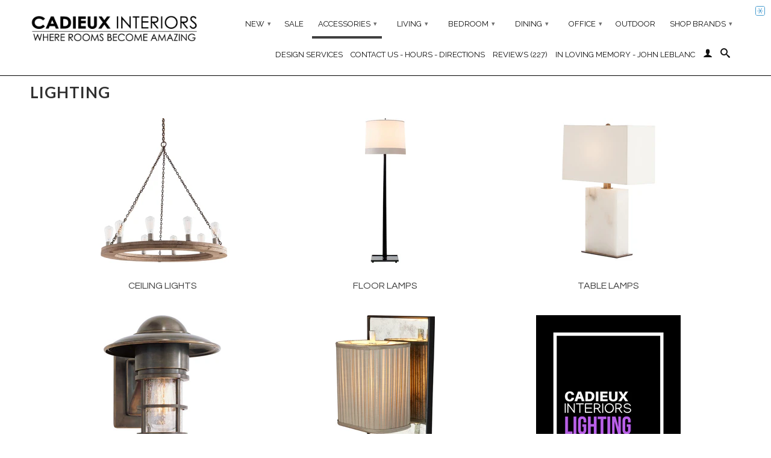

--- FILE ---
content_type: text/html; charset=UTF-8
request_url: https://cadieuxinteriors.ca/tools/skt-magic?task=button&sid=56&hash=epgca6ecozxadcrk4svgpojsgocmof1t&rid=13874477&p=page&pageurl=cadieuxinteriors.ca%2Fpages%2Flighting-ottawa
body_size: 241
content:
<!DOCTYPE html>
<html lang="en">
<head>
<style type="text/css">
body{
	margin:0px;
	padding:0px;
	background:#ffffff;
}
body:hover{
	background:#f6f6f6 ;
}
img{
	height:70%;
	width:70%;
	position: fixed;
	top: 50%;
	left: 50%;
	transform: translate(-50%, -50%);
}

</style>
<script src="https://ajax.googleapis.com/ajax/libs/jquery/1.10.2/jquery.min.js"></script>

</head>
<body>
	<a href="https://atbhome.myshopify.com/admin/pages/13874477" target="_blank" id="skt_magic_button" title="Toggle visibility with M key" >
		<img src="https://eb17e9bc87b1df62beb5-cd459a00382be9465d4041c18b4f992c.ssl.cf5.rackcdn.com/magic-button-icon.png" />
	</a>
<script type="text/javascript">

$(document).ready(function(){
	window.parent.sktmb_target_url = 'https://atbhome.myshopify.com/admin/pages/13874477';
	
	$("#skt_magic_button").click(function(e) {
		if($(this).attr('href') == '#' || $(this).attr('href') == ''){
			e.preventDefault();
		}
	});
	

	;
});
</script>
<script defer src="https://static.cloudflareinsights.com/beacon.min.js/vcd15cbe7772f49c399c6a5babf22c1241717689176015" integrity="sha512-ZpsOmlRQV6y907TI0dKBHq9Md29nnaEIPlkf84rnaERnq6zvWvPUqr2ft8M1aS28oN72PdrCzSjY4U6VaAw1EQ==" data-cf-beacon='{"rayId":"9bffc88a730b724e","version":"2025.9.1","r":1,"serverTiming":{"name":{"cfExtPri":true,"cfEdge":true,"cfOrigin":true,"cfL4":true,"cfSpeedBrain":true,"cfCacheStatus":true}},"token":"e253c4d3dfa443a18b4f8ca3bc493e0c","b":1}' crossorigin="anonymous"></script>
</body>

--- FILE ---
content_type: text/css
request_url: https://cadieuxinteriors.ca/cdn/shop/t/4/assets/styles.css?v=132921114260767899561767368319
body_size: 10816
content:
html,body,div,span,applet,object,iframe,h1,h2,h3,h4,h5,h6,p,blockquote,pre,a,abbr,acronym,address,big,cite,code,del,dfn,em,img,ins,kbd,q,s,samp,small,strike,strong,sub,sup,tt,var,b,u,i,center,dl,dt,dd,ol,ul,li,fieldset,form,label,legend,table,caption,tbody,tfoot,thead,tr,th,td,article,aside,canvas,details,embed,figure,figcaption,footer,header,hgroup,menu,nav,output,ruby,section,summary,time,mark,audio,video{margin:0;padding:0;border:0;font-size:100%;font:inherit}article,aside,details,figcaption,figure,footer,header,hgroup,menu,nav,section{display:block}body{line-height:1}ol,ul{list-style:none}blockquote,q{quotes:none}blockquote:before,blockquote:after,q:before,q:after{content:"";content:none}table{border-collapse:collapse;border-spacing:0}body{background-color:#fff;-webkit-font-smoothing:antialiased;font-smoothing:antialiased;font-family:Questrial;font-weight:400;font-size:16px;text-transform:none;color:#404040;line-height:1.8em}::-moz-selection{background-color:#000;color:#fff}::selection{background:#fff7b6;color:#000}abbr{border-bottom:1px dotted #000000}.logo{font-family:Raleway;font-weight:400;font-size:26px;text-transform:none;color:#0f0f0f}.logo a,.logo a:hover,.logo a:visited,.logo a:active,.header_bar .logo a,.header_bar .logo a:hover,.header_bar .logo a:visited,.header_bar .logo a:active,.index .logo a,.index .logo a:hover,.index .logo a:visited,.index .logo a:active{color:#0f0f0f}h1,h2,h3,h4,h5,h6,.collection_title,.headline,p.subtitle{font-family:Lato;font-weight:700;text-transform:uppercase;color:#303030;display:block;letter-spacing:1px;text-rendering:optimizeLegibility}h1 a,h2 a,h3 a,h4 a,h5 a,h6 a,.collection_title{font-weight:inherit}h1 a,h1 a:visited,.collection_title a,.collection_title a:visited{color:#303030}h1 a:hover,h1 a:active,.collection_title a:hover,.collection_title a:active{color:#574c4c}h1,.h1,h1.home,h2.title,.collection_title{font-size:26px;line-height:1.5em;margin:0 auto 15px;clear:both;font-weight:700;padding-top:4px}h1.product_name{margin-bottom:15px}h2,.h2{font-size:22px;margin-bottom:1em;line-height:1.5em}h3,.h3,h1.blog_title{font-size:20px;line-height:35px;margin:0 auto 15px 0;text-align:left}h1.collection_title,div.collection_title{margin-bottom:0;line-height:26px;display:inline}h1.collection_title_tags,div.collection_title_tags{padding-right:25px;border-right:solid 1px #000000}h4,.h4,h4.title a,h6.title{font-size:18px;line-height:32px;margin:0 0 1em;border-bottom:1px solid #000000;border-top:1px solid #000000;padding:7px 0;color:#303030}h4.title a{border:0;padding:0;margin:0}h5,.h5{font-size:16px;padding-bottom:1em}h5.sub_title{padding-bottom:5px}h6,.h6,h6.title{font-size:14px;padding:5px 0}.footer h6{color:#404040}.subheader{color:#777}p{margin:0 0 15px;font-style:normal;line-height:1.8em}p img{margin:0}em,i{font-style:italic}strong,b{font-weight:700}small{font-size:90%}.feature img{position:relative;top:7px;margin-right:5px;width:25px;height:25px}.feature p{font-size:smaller}blockquote,blockquote p{font-size:17px;line-height:24px;font-style:italic}blockquote{margin:0 0 20px;padding:9px 20px 0 19px;border-left:1px solid #000000}blockquote cite{display:block;font-size:12px;color:#555}blockquote cite:before{content:"\2014  "}blockquote cite a,blockquote cite a:visited{color:#555}hr{border:solid #000000;border-width:1px 0 0;clear:both;margin:12px 0;height:0}.quote{font-size:16px;line-height:22px;text-align:center;margin:0 0 20px;font-style:italic}.featured_text{font-size:22px;line-height:42px;text-align:center;margin-bottom:0}div.section.collection_description{margin-bottom:1.5em}a,a:visited{color:#574c4c;text-decoration:none;outline:0;-webkit-transition:color .1s linear;-moz-transition:color .1s linear;-o-transition:color .1s linear;-ms-transition:color .1s linear;transition:color .1s linear}a:hover,a:focus{color:#fff}ul,ol{margin-bottom:20px}ul{list-style:circle outside}ol{list-style:decimal}ul,ol,ul.square,ul.circle,ul.disc{margin-left:30px}ul.square{list-style:square outside}ul.circle{list-style:circle outside}ul.disc{list-style:disc outside}ul ul,ul ol,ol ol,ol ul{margin:4px 0 5px 30px;font-size:90%}ul ul li,ul ol li,ol ol li,ol ul li{margin-bottom:6px}li{line-height:18px;margin-bottom:12px}ul.large li{line-height:21px}ul.none{list-style:none outside;margin-left:0}ul.border{list-style:none outside;line-height:26px}ul.border li{border-bottom:1px solid #000000;list-style:none outside none;padding:12px 0;margin-bottom:0}ul.chirp{margin-left:0}ul.chirp .meta a{color:#000}.header{position:fixed;z-index:1000;width:100%;background-color:#fff3;-webkit-transition:all .5s ease;-moz-transition:all .5s ease;-o-transition:all .5s ease;-ms-transition:all .5s ease;transition:all .5s ease}.header_bar{background-color:#fff;border-bottom:solid 1px #000000}.header_bar a,.header_bar a:visited{color:#0f0f0f!important;text-shadow:none!important}.header div.container{padding-bottom:5px;padding-top:10px}#header{display:none;background:#b9b9b9;border-bottom:1px solid #000000;color:#0f0f0f;font-size:16px;font-weight:700;text-align:center;line-height:40px;height:40px;padding:0 50px;z-index:10000;position:fixed;top:0;left:0%;width:100%;-webkit-box-sizing:border-box;-moz-box-sizing:border-box;box-sizing:border-box;-webkit-transition:all .5s ease;-moz-transition:all .5s ease;-o-transition:all .5s ease;-ms-transition:all .5s ease;transition:all .5s ease}html.mmenu-left.mmenu-opened #header,html.mmenu-left.mmenu-opened .header{margin-left:0;left:0%;-webkit-transition:left .5s ease,right .5s ease,margin .5s ease;-moz-transition:left .5s ease,right .5s ease,margin .5s ease;transition:left .5s ease,right .5s ease,margin .5s ease}html.mmenu-left.mmenu-opening #header,html.mmenu-left.mmenu-opening .header{margin-left:-65px;left:100%}html.mmenu-right.mmenu-opened #header,html.mmenu-right.mmenu-opened .header{margin-right:0;left:0%;-webkit-transition:right .5s ease,left .5s ease,margin .5s ease;-moz-transition:right .5s ease,left .5s ease,margin .5s ease;transition:right .5s ease,left .5s ease,margin .5s ease}html.mmenu-right.mmenu-opening #header,html.mmenu-right.mmenu-opening .header{left:-100%;margin-left:65px}@media all and (min-width: 500px){html.mmenu-left.mmenu-opening #header,html.mmenu-left.mmenu-opening .header{left:500px}html.mmenu-right.mmenu-opening #header,html.mmenu-right.mmenu-opening .header{left:-500px!important}}#header a{color:#0f0f0f;font-size:32px;display:block;height:40px;position:absolute;top:0;left:15px;font-size:25px;padding-top:5px}div#header a span{display:inline;padding-left:4px;position:relative;top:-2px}#header a.right{left:auto;right:15px;font-size:20px;padding-top:8px;top:2px}#header a.icon-menu span{top:-4px}.nav{text-align:right}.nav ul{display:block;border:none;padding:0;margin:0}.nav ul li{display:inline-block;position:relative;margin:0;border:0}.nav ul li{*display: inline}.nav ul li a.top-link:after,.nav ul li a.active:after{position:absolute;top:100%;left:0;width:100%;height:4px;background-color:#0f0f0f;content:"";opacity:0;-webkit-transition:opacity .3s,-webkit-transform .3s;-moz-transition:opacity .3s,-moz-transform .3s;transition:opacity .3s,transform .3s;-webkit-transform:translateY(10px);-moz-transform:translateY(10px);transform:translateY(10px)}.index .nav ul li a.active:after,.index .nav ul li a.top-link:after{background-color:#0f0f0f}.index .header_bar .nav ul li a.active:after,.index .header_bar .nav ul li a.top-link:after{background-color:#0f0f0f}.nav ul li a.top-link:hover:after,.nav ul li a.top-link:focus:after,.nav ul li a.active:after{opacity:.8;-webkit-transform:translateY(0px);-moz-transform:translateY(0px);transform:translateY(0)}.nav ul li:hover a.sub-menu:after{background-color:#e5e4e2}.nav ul li a.sub-menu{padding:10px;z-index:1005;border:solid 1px transparent;border-bottom:0}.nav ul li:hover a.sub-menu{border:solid 1px #000000;border-bottom:0;background-color:#e5e4e2;color:#0f0f0f}.nav a,.nav a:visited,.nav a:active,#header a span,.nav a.icon-cart span,.search-close{font-family:Raleway;font-weight:400;font-size:13px;text-transform:uppercase;color:#0f0f0f;position:relative;display:block;letter-spacing:0px;padding-bottom:10px}.index .header .nav a{color:#0f0f0f;text-shadow:0 1px 1px rgba(0,0,0,.4)}.index .header .nav a.icon-cart{color:#0f0f0f;text-shadow:none}.index .header .nav a:hover,.index .header .nav a:focus{color:#b9b9b9}.nav a.icon-cart span{display:inline}.nav ul.search_nav{margin-bottom:5px}.nav ul li a:hover,nav ul li a:focus,.nav a.icon-cart:hover span,.search-close:hover{color:#b9b9b9!important}.logo{padding:10px 0}.myprinter{cursor:pointer;margin-left:10px;position:relative;top:20px}.myprinter img{width:40px}.nav ul.menu li{padding:10px 5px}.nav ul li .cart-button,input.guest_button,input[type=button].guest_button{font-size:16px;background-color:#e5e4e2;padding:8px 15px;-webkit-border-radius:4px;-khtml-border-radius:4px;-moz-border-radius:4px;-ms-border-radius:4px;-o-border-radius:4px;border-radius:4px}input[type=submit].guest_button,input[type=button].guest_button{color:#0f0f0f;-webkit-box-shadow:none;-moz-box-shadow:none;box-shadow:none}.nav ul li .cart-button span{padding-left:5px;top:-1px}.cart_count{position:absolute;left:24px;top:2px;background-color:#b9b9b9;padding:0 4px;border-radius:4px;color:#fff!important;font-size:11px;font-family:Arial,Helvetica,sans-serif;font-weight:700;border-bottom:1px solid #ffffff;border-left:1px solid #ffffff;line-height:15px;text-align:center}input[type=submit].guest_button,input[type=submit].guest_button:hover{background-color:#e5e4e2}input[type=submit].guest_button:hover{color:#574c4c}.nav ul.menu{padding-top:0}.menu ul a,.menu li:hover>ul a,.index .header .nav ul.menu ul li a{white-space:nowrap;padding:8px 0 8px 15px;background:none;text-align:left;color:#0f0f0f}.index .header .nav ul.menu ul li a.sub-link{padding:5px 0 5px 24px}.dropdown{background-color:#e5e4e2;border:solid 1px #000000;border-bottom-color:#bbb;display:none;position:absolute;left:5px;top:49px;z-index:1004;min-width:200px}.dropdown-wide{min-width:400px}.dropdown a{text-shadow:none!important}.nav ul.menu ul{width:49%;float:left;display:inline}.nav ul.menu ul li{display:block;text-align:left;padding:0;z-index:1004}.nav ul.menu ul li a{border:0}.nav ul.menu ul li a.sub-link{font-weight:400;font-size:12px;padding:5px 0 5px 24px;text-transform:none;display:block;width:100%}.menu li:hover>.dropdown{display:block}.toggle_menu{position:relative;overflow:hidden;display:none;top:-16px}.container div.collection_nav{margin-bottom:1.5em}.collection_menu,.collection_menu li{display:inline;list-style:none;border:none;position:relative;top:-3px;margin:0}.collection_menu li{padding-left:25px}.sidebar a{display:block;color:#0f0f0f}.sidebar a:hover{color:#b9b9b9}.sidebar a{position:relative;left:-8px;padding-left:8px;border-left:solid 4px transparent;-webkit-transition:border .2s ease-out;-moz-transition:border .2s ease-out;-o-transition:border .2s ease-out}.sidebar a.active,.sidebar li.active a,.sidebar a:hover{border-left:solid 4px #0f0f0f}.sidebar li ul{margin:10px 0 8px 14px;font-size:15px}.sidebar li ul li{margin-bottom:12px}#search{display:none;-o-transition-duration:.25s;-moz-transition-duration:.25s;-webkit-transition-duration:.25s;transition-duration:.25s;background:#f9f9f9;background:#f9f9f9f2;width:100%;height:100%;left:0;top:0;z-index:900;position:fixed;text-align:center;overflow:hidden;-moz-box-sizing:border-box;-webkit-box-sizing:border-box;box-sizing:border-box;-o-transition-property:opacity;-moz-transition-property:opacity;-webkit-transition-property:opacity;transition-property:opacity;-o-transition-timing-function:ease-in-out;-moz-transition-timing-function:ease-in-out;-webkit-transition-timing-function:ease-in-out;transition-timing-function:ease-in-out;-o-transition-duration:0s;-moz-transition-duration:0s;-webkit-transition-duration:0s;transition-duration:0s;-webkit-backface-visibility:hidden;-moz-backface-visibility:hidden;-ms-backface-visibility:hidden;backface-visibility:hidden}.search-close{padding-top:125px;font-size:32px;cursor:pointer;font-family:HelveticaNeue-Light,Helvetica Neue Light,Helvetica Neue,Helvetica,Arial,sans-serif!important;font-weight:300}#search form{z-index:950;padding-top:50px;clear:both}#search form input{width:100%;-moz-box-sizing:border-box;-webkit-box-sizing:border-box;box-sizing:border-box;border:solid 2px #eee;padding:16px 8px;font-size:26px}.product_row img,.product_image_col img,.article img,.blog_content img,.section img,.thumbnail img,.logo img,.page img,.sidebar img,.cart_image img,.sub-footer img{max-width:100%;height:auto}.zoomImg{max-width:inherit!important;cursor:pointer}.video-container>div{position:relative}.video-container iframe{position:absolute;top:0;left:0;width:100%;height:100%}.vimeo{max-width:830px}.vimeo>div{padding-top:56.26506%}.youtube{max-width:853px}.youtube>div{padding-top:56.271981%}.slideshow-video-container{position:relative;padding-bottom:56.25%;padding-top:25px;height:0;overflow:hidden}.slideshow-video-container iframe,.slideshow-video-container object,.slideshow-video-container embed{position:absolute;top:0;left:0;width:100%;height:100%}.video-wrapper{width:600px;max-width:100%}a.button,button,input[type=submit],input[type=reset],input[type=button],.action_button,a.action_button,input.action_button[type=submit],input.action_button[type=button]{background:#303030;color:#b9b9b9;border:0;padding:12px 20px;text-align:center;cursor:pointer;font-family:Raleway;font-weight:400;font-size:16px;text-transform:uppercase;display:inline-block;-webkit-transition:all .2s ease 0s;-moz-transition:all .2s ease 0s;-ms-transition:all .2s ease 0s;-o-transition:all .2s ease 0s;transition:all .2s ease 0s;-webkit-appearance:none;-webkit-border-radius:4px;-khtml-border-radius:4px;-moz-border-radius:4px;-ms-border-radius:4px;-o-border-radius:4px;border-radius:4px;-webkit-box-shadow:inset 0 -3px rgba(0,0,0,.1);-moz-box-shadow:inset 0 -3px rgba(0,0,0,.1);box-shadow:inset 0 -3px #0000001a;-webkit-font-smoothing:antialiased;font-smoothing:antialiased;-webkit-box-sizing:border-box;-moz-box-sizing:border-box;box-sizing:border-box}a.button:hover,button:hover,input[type=submit]:hover,input[type=reset]:hover,input[type=button]:hover,.action_button:hover,input.action_button[type=submit]:hover,input.action_button[type=button]:hover{background:#e5e4e2;-webkit-transition:all .2s ease 0s;-moz-transition:all .2s ease 0s;-ms-transition:all .2s ease 0s;-o-transition:all .2s ease 0s;transition:all .2s ease 0s}a.button:active,button:active,input[type=submit]:active,input[type=reset]:active,input[type=button]:active,.action_button:active,input.action_button[type=submit]:active,input.action_button[type=button]:active{-webkit-box-shadow:inset 0 2px 4px rgba(0,0,0,.15),0 1px 2px rgba(0,0,0,.05);-moz-box-shadow:inset 0 2px 4px rgba(0,0,0,.15),0 1px 2px rgba(0,0,0,.05);box-shadow:inset 0 2px 4px #00000026,0 1px 2px #0000000d}.add_to_cart,#cart_form .add_to_cart,form.product_form input.add_to_cart{width:100%;margin-top:0}#cart a.action_button.edit_cart{width:180px;margin-left:20px;margin-top:20px;background-color:#444;color:#b9b9b9;text-align:center;text-indent:0}#cart .action_button{width:180px;margin-right:20px;margin-top:20px;background-color:#303030;color:#b9b9b9;text-align:center;text-indent:0}ul.tabs{display:block;padding:0;border-bottom:solid 1px #000000;border-top:0;list-style:none outside;margin:10px 0}ul.tabs li{display:block;width:auto;height:30px;padding:0;float:left;margin-bottom:0;border:0 list-style: none outside;margin-left:0}ul.tabs li a{display:block;text-decoration:none;width:auto;height:29px;padding:0 20px;line-height:30px;border-width:1px 0 0 1px;margin:0;font-size:13px}ul.tabs li a.active{border:solid 1px #000000;background-color:;border-bottom:;height:30px;position:relative;top:-4px;padding-top:4px;border-right-width:1px;margin:0 -1px 0 0;color:#111;-moz-border-radius-topleft:4px;-webkit-border-top-left-radius:4px;border-top-left-radius:4px;-moz-border-radius-topright:4px;-webkit-border-top-right-radius:4px;border-top-right-radius:4px}ul.tabs li:first-child a{-moz-border-radius-topleft:4px;-webkit-border-top-left-radius:4px;border-top-left-radius:4px}ul.tabs li:last-child a{border-width:1px 1px 0 1px;-moz-border-radius-topright:4px;-webkit-border-top-right-radius:4px;border-top-right-radius:4px}ul.tabs-content{margin:0;display:block;border:0}ul.tabs-content>li{display:none;border:0}ul.tabs-content>li.active{display:block;border:0}ul.tabs:before,ul.tabs:after{content:" ";display:block;overflow:hidden;visibility:hidden;width:0;height:0}ul.tabs:after{clear:both}ul.tabs{zoom:1}form,fieldset{margin-bottom:20px}input[type=text],input[type=number],input[type=password],input[type=email],textarea,select{-webkit-box-sizing:border-box;-moz-box-sizing:border-box;box-sizing:border-box;border:1px solid #ccc;padding:12px 8px 12px 12px;outline:none;-moz-border-radius:4px;-webkit-border-radius:4px;border-radius:4px;font:13px HelveticaNeue-Light,Helvetica Neue Light,Helvetica Neue,Helvetica,Arial,sans-serif;color:#555;width:100%;margin:0 0 20px;max-width:100%;display:block;background:#fff;transition:border-color .2s linear,box-shadow .2s ease;-webkit-transition:border-color .2s linear,box-shadow .2s ease;-webkit-appearance:none;-moz-appearance:none;-ms-appearance:none;appearance:none}select{background:#fff url(//cadieuxinteriors.ca/cdn/shop/t/4/assets/select.png?v=175701240018354382511383602921) no-repeat right center;cursor:pointer;-webkit-padding-end:30px;background-size:17px 5px}input[type=number]{padding:5px}input[type=text]:hover,input[type=number]:hover,input[type=password]:hover,input[type=email]:hover,textarea:hover,select:hover{border-color:#8a898a;-webkit-box-shadow:rgba(55,55,55,0) 0px 0px 0px 1px;box-shadow:#37373700 0 0 0 1px}input[type=text]:focus,input[type=number]:focus,input[type=password]:focus,input[type=email]:focus,textarea:focus,select:focus{border-color:#8a898a;color:#333}label,legend{display:block;font-weight:400;margin-bottom:4px}input[type=checkbox]{display:inline}label span,legend span{font-weight:400;font-size:13px}textarea{width:100%}#contact_email{margin-bottom:1em;-webkit-box-sizing:border-box;-moz-box-sizing:border-box;box-sizing:border-box;width:100%}#sign_up{-webkit-box-sizing:border-box;-moz-box-sizing:border-box;box-sizing:border-box;width:100%;margin-bottom:1em}.quantity_label{display:inline;font-size:smaller}.remove_item a{font-size:smaller;color:#404040}input.quantity{width:42px;display:inline;margin-bottom:0}.cart_items p{margin-bottom:5px}li.cart_item a{text-indent:0!important}li.cart_item a .price{top:-10px;position:relative}.cart_image{padding:10px 20px 0;width:100px;text-align:center;float:left}.continue_shopping{float:right;padding-top:5px}#get-rates-submit{margin-top:-1px}table tr.order_summary td.label{text-align:right}table{margin-bottom:20px}.hidden{display:none}.remove{color:#404040}.half-bottom{margin-bottom:10px!important}.add-bottom{margin-bottom:20px!important}.right{float:right;position:relative}.left{float:left}.center{text-align:center}.relative{position:relative}.align_right{text-align:right}.align_left{text-align:left}.container div.mobile_only,span.mobile_only{display:none}.no_border{border:none!important}.extra_padding{padding-top:4px}div.hidden{display:none}#grid .column,#grid .columns{background:#ddd;height:25px;line-height:25px;margin-bottom:10px;text-align:center;text-transform:uppercase;color:#555;font-size:12px;font-weight:700;-moz-border-radius:2px;-webkit-border-radius:2px;border-radius:2px}#grid .column:hover,#grid .columns:hover{background:#bbb;color:#333}#grid .example-grid{overflow:hidden}div.container{margin:0 auto;padding:20px 0}div.content{padding:140px 0 0;background-color:}.logo a{margin:0;padding-top:0;display:block}div.section{margin:10px 0}.homepage_content{background-color:#fff}.container .featured_links .column{margin-bottom:20px}.featured_links .image_container{position:relative;background-color:#000;line-height:0}.featured_links a img{-webkit-transition:opacity .3s ease-in-out;-moz-transition:opacity .3s ease-in-out;-ms-transition:opacity .3s ease-in-out;-o-transition:opacity .3s ease-in-out;transition:opacity .3s ease-in-out}.featured_links a:hover img{filter:alpha(opacity=80);opacity:.8}.featured_links a span{position:absolute;bottom:50%;left:0;right:0;margin:0 40px;text-align:center;padding:0 10px;color:#574c4c;-webkit-transition:color .3s;-moz-transition:color .3s;transition:color .3s;z-index:2;font-family:Raleway;font-weight:400;font-size:13px;text-transform:uppercase;letter-spacing:0px;text-shadow:0 1px 1px rgba(0,0,0,.5);opacity:.9;-webkit-font-smoothing:antialiased}.featured_links a span:before,.featured_links a span:after{position:absolute;width:100%;left:0;top:50%;height:2px;margin-top:-1px;background:#ffffffe6;content:"";z-index:1;-webkit-transition:-webkit-transform .3s,opacity .3s;-moz-transition:-moz-transform .3s,opacity .3s;transition:transform .3s,opacity .3s;pointer-events:none}.featured_links a span:before{-webkit-transform:translateY(-20px);-moz-transform:translateY(-20px);transform:translateY(-20px)}.featured_links a span:after{-webkit-transform:translateY(20px);-moz-transform:translateY(20px);transform:translateY(20px)}.featured_links a:hover span,.featured_links a:focus span{color:#574c4c;opacity:1}.featured_links a:hover span:before,.featured_links a:hover span:after,.featured_links a:focus span:before,.featured_links a:focus span:after{background:#fff9}.featured_links a:hover span:before,.featured_links a:focus span:before{-webkit-transform:rotate(45deg);-moz-transform:rotate(45deg);transform:rotate(45deg)}.featured_links a:hover span:after,.featured_links a:focus span:after{-webkit-transform:rotate(-45deg);-moz-transform:rotate(-45deg);transform:rotate(-45deg)}div.product_section{margin:5px 0}div.container div.breadcrumb{margin-bottom:1.5em;font-size:15px}.continue_shopping{float:right;font-size:15px}.vendor{margin-top:-15px}#category{width:100%}.featured_content p{margin-bottom:0}.paginate{text-align:center}.paginate span,a.tag{border:solid 1px #000000;-webkit-border-radius:4px;-khtml-border-radius:4px;-moz-border-radius:4px;-ms-border-radius:4px;-o-border-radius:4px;border-radius:4px;margin:10px 2px;padding:5px 10px;display:inline-block}a.tag{font-size:smaller;padding:4px 6px;margin:5px 2px 5px 0}.featured_collections{margin-bottom:10px}.paginate span:hover,a.tag:hover{color:#fff}.paginate .current{background-color:#e5e4e2}.paginate .deco{border:none}.thumbnail{position:relative;text-align:center;margin-bottom:1em}.featured_collections .thumbnail{text-align:center}.thumbnail a{display:block;padding-bottom:.5em;color:#404040}.thumbnail a:hover{color:#574c4c}.thumbnail .info{text-align:left}.new{position:relative;display:inline;padding:5px;-moz-border-radius:2px;-webkit-border-radius:2px;border-radius:2px;font-size:12px}.thumbnail img{margin-bottom:.75em}.thumbnail .price,.thumbnail .sold_out,.sold_out{font-weight:700;color:#404040}.thumbnail .sale,.sale{color:#574c4c}.sale_banner,.new_banner{position:absolute;top:25px;left:-5px;background:#84568f;font-family:Raleway;font-weight:400;font-size:16px;text-transform:uppercase;padding:10px;text-align:center;color:#fff}.new_banner{background:#0f0f0f}.thumbnail .price,.thumbnail .title{display:block}.cart_price{float:right;text-align:right;padding-left:20px;font-weight:700;display:none}#estimated-shipping,.excluding_tax{display:block}.cart_page_image{float:left;margin-right:20px;text-align:center;display:block;width:100%}.price_total_text{font-weight:400;display:none}.was_price{text-decoration:line-through;color:#000;font-style:italic;text-shadow:none;font-weight:400}.thumbnail .quick_shop{display:none;padding:5px 0;background-color:#888;position:absolute;width:100%;bottom:18px;left:0;text-align:center;color:#fff;opacity:.85}.thumbnail .quick_shop:hover{color:#b9b9b9;background-color:#303030;opacity:.95}.thumbnails a{display:block;margin-bottom:1em}.twittercont,.fancycount{display:inline-block;margin-left:6px}.facebookcont{display:inline-block;position:relative;margin-left:6px;min-width:88px}a.fancybutton{background:url(//cadieuxinteriors.ca/cdn/shop/t/4/assets/fancy.png?v=120500130493387684961383602918) no-repeat;font:11px Arial,sans-serif;text-indent:-9999em;font-size:.01em;color:#cd1f1f;height:20px;width:56px;display:inline-block;margin-left:6px;position:relative;top:-20px}a.pinterestcount{background:url(//cadieuxinteriors.ca/cdn/shop/t/4/assets/pinit.png?v=53785377873628406291383602920) no-repeat;font:11px Arial,sans-serif;text-indent:-9999em;font-size:.01em;color:#cd1f1f;height:20px;width:41px;background-position:0 0;display:inline-block;margin-left:6px;position:relative;top:-20px}a.pinterestcount:hover{background-position:0 -21px}a.pinterestcount:active{background-position:0 -42px}.arrow{font-size:smaller;position:relative;top:-1px;left:2px;opacity:.6}.modal{margin:10px 0;display:none;background-color:#fff}.modal_product{width:auto;line-height:0px;max-width:940px}.modal_product img{cursor:pointer}.modal_image{text-align:center}.modal a{padding-bottom:0}.modal p.modal_price,p.modal_price{font-size:22px;margin-bottom:1em}.modal form{margin-bottom:10px}.modal a{color:#574c4c;font-style:italic}.modal a:hover{color:#fff}.notify_form .submit{padding:8px!important}.product_image_col{margin-top:15px;text-align:center}.meta{font-size:13px}.meta p{font-size:13px;margin-bottom:0}p.meta{margin-bottom:10px}.comment-body p.meta{margin-bottom:5px}.comment-body h6{padding-top:0}.sidebar_title{margin-bottom:0}.blog_list{margin-left:0}.recent_articles{padding-top:10px}.recent_articles li{padding:10px 0}.recent_articles a{font-size:15px;padding-right:15px;display:block}.blog_list li{list-style:none}.toggle span{color:#000;font-weight:700;font-family:Helvetica Neue,Helvetica,Arial,sans-serif;font-size:smaller;float:right;display:none}.sidebar p{font-size:15px}.sidebar .search{padding-top:8px}.sidebar .search input{width:100%;-webkit-box-sizing:border-box;-moz-box-sizing:border-box;box-sizing:border-box}.meta .label,.label,.blog_meta,.blog_meta a{color:#000}.blog_meta a:hover{color:#fff}.blog_meta p{padding-right:40px}.container .blog_content{padding-left:40px;border-left:solid 1px #000000}.count{font-style:normal;font-size:13px}#tag_filter{margin-bottom:0;float:right;width:auto;display:block;color:#fff;background:#84568f}.checkout{display:block;float:right;margin-top:0}.or{font-size:smaller;font-style:italic;padding:0 10px}.inline_purchase{display:inline-block;margin-left:20px;margin-top:22px}div.article{margin-bottom:35px}.comment{margin-bottom:20px}.comment-body h6{padding-bottom:.25em}.gravatar{width:100px!important}.gravatar img{width:80px;height:80px;margin-bottom:15px;-webkit-border-radius:40px;-khtml-border-radius:40px;-moz-border-radius:40px;-ms-border-radius:40px;-o-border-radius:40px;border-radius:40px}.red{color:#c33}.address p{margin-bottom:5px}div#disqus_thread ul,div#disqus_thread li{border:none}.search_page{padding:40px 0 60px}.tweet .columns{overflow:hidden;-ms-word-break:break-all;word-break:break-all;word-break:break-word;-webkit-hyphens:auto;-moz-hyphens:auto;hyphens:auto}div.footer{background-color:#282c30;font-size:12px;line-height:1.7em;color:#fff;padding-top:15px}.sub-footer{margin-top:2.5em;border-top:solid 1px #ffffff;background-color:#fff}.sub-footer p{margin-bottom:10px;font-size:13px}.sub-footer a{font-size:13px}.footer a{color:#404040}.footer a:hover{color:#cfcfcf}.contact-form{margin-bottom:0}.payment_methods img{padding-left:4px;height:26px;width:38px;position:relative;top:-2px}.credits_right{text-align:right}.sub-footer ul{list-style:none outside;margin-left:0}.sub-footer li{padding:5px 0;list-style:none outside none;margin-bottom:0}html.mmenu-opened .mmenu-page,html.mmenu-opened #mmenu-blocker,.mmenu.mmenu-horizontal ul{-webkit-transition-duration:.5s;-moz-transition-duration:.5s;-o-transition-duration:.5s;transition-duration:.5s;-webkit-transition-timing-function:ease;-moz-transition-timing-function:ease;-o-transition-timing-function:ease;transition-timing-function:ease}html.mmenu-opened .mmenu-page,html.mmenu-opened #mmenu-blocker{-webkit-transition-property:top,right,bottom,left,margin;-moz-transition-property:top,right,bottom,left,margin;-o-transition-property:top,right,bottom,left,margin;transition-property:top,right,bottom,left,margin}.mmenu.mmenu-horizontal ul{-webkit-transition-property:margin-left;-moz-transition-property:margin-left;-o-transition-property:margin-left;transition-property:margin-left}html.mmenu-accelerated.mmenu-opening .mmenu-page,html.mmenu-accelerated.mmenu-opening #mmenu-blocker,html.mmenu-accelerated.mmenu-opening .mmenu.mmenu-horizontal ul{-webkit-transform:translate3d(0,0,0);-moz-transform:translate3d(0,0,0);-o-transform:translate3d(0,0,0);transform:translateZ(0)}html.mmenu-top.mmenu-opened .mmenu-page,html.mmenu-top.mmenu-opened #mmenu-blocker{margin-top:0;top:0%;left:0}html.mmenu-top.mmenu-opening .mmenu-page,html.mmenu-top.mmenu-opening #mmenu-blocker{margin-top:-65px;top:100%}html.mmenu-right.mmenu-opened .mmenu-page,html.mmenu-right.mmenu-opened #mmenu-blocker{margin-right:0;right:0%;top:0}html.mmenu-right.mmenu-opening .mmenu-page,html.mmenu-right.mmenu-opening #mmenu-blocker{margin-right:-65px;right:100%}html.mmenu-bottom.mmenu-opened .mmenu-page,html.mmenu-bottom.mmenu-opened #mmenu-blocker{margin-bottom:0;bottom:0%;left:0}html.mmenu-bottom.mmenu-opening .mmenu-page,html.mmenu-bottom.mmenu-opening #mmenu-blocker{margin-bottom:-65px;bottom:100%}html.mmenu-left.mmenu-opened .mmenu-page,html.mmenu-left.mmenu-opened #mmenu-blocker{margin-left:0;left:0%;top:0}html.mmenu-left.mmenu-opening .mmenu-page,html.mmenu-left.mmenu-opening #mmenu-blocker{margin-left:-65px;left:100%}html.mmenu-opened .mmenu-page,.mmenu.mmenu-horizontal ul,.mmenu div.mmenu-search,.mmenu div.mmenu-search input{-webkit-box-sizing:border-box;-moz-box-sizing:border-box;-o-box-sizing:border-box;box-sizing:border-box}html.mmenu-opened,html.mmenu-opened body{height:100%;width:100%;overflow:hidden}html.mmenu-opened body{position:relative}.mmenu{display:none;width:100%;height:100%;position:absolute;top:0;left:0;z-index:0;overflow:scroll;overflow-x:hidden;overflow-y:auto;-webkit-overflow-scrolling:touch}.mmenu:after{content:"";display:block;clear:both}.mmenu.mmenu-opened{display:block}.mmenu.mmenu-opened~.mmenu.mmenu-opened{display:none}.mmenu ul,.mmenu li{list-style:none}.mmenu li{position:relative}.mmenu li:after{content:"";display:block;width:100%}.mmenu ul,.mmenu li,.mmenu li>a,.mmenu li>span{display:block;padding:0;margin:0}.mmenu a{background:transparent}.mmenu>ul{background:inherit;padding:20px 0 40px}.mmenu.mmenu-top>ul{padding-bottom:85px}.mmenu.mmenu-right>ul{padding-left:65px}.mmenu.mmenu-bottom>ul{padding-top:85px}.mmenu.mmenu-left>ul{padding-right:65px}.mmenu li>a,.mmenu li>span{text-indent:20px;text-overflow:ellipsis;white-space:nowrap;line-height:40px;overflow:hidden;padding-right:5px}.mmenu a:active{background:none}.mmenu a.mmenu-subopen{width:40px;height:40px;padding:0;position:absolute;right:0;top:0;z-index:2}.mmenu a.mmenu-subopen.mmenu-fullsubopen{border-left:none;width:100%}.mmenu a.mmenu-subclose,.mmenu a.close{text-indent:40px;padding-top:20px}.mmenu a.mmenu-subopen+a,.mmenu a.mmenu-subopen+span{padding-right:45px}html.mmenu-opened .mmenu-page{background:inherit;height:100%;overflow:hidden;position:absolute}#mmenu-blocker{background:#fff;opacity:0;display:none;width:100%;height:100%;position:absolute;z-index:9999}html.mmenu-opened #mmenu-blocker,html.mmenu-blocking #mmenu-blocker{display:block}.mmenu.mmenu-vertical ul ul{display:none;padding:10px 0 10px 10px}.mmenu.mmenu-vertical li.mmenu-opened>ul{display:block}.mmenu.mmenu-vertical ul ul li:last-child,.mmenu.mmenu-vertical ul ul li:last-child:after{border-bottom-width:0}.mmenu.mmenu-vertical li.mmenu-opened.mmenu-selected>a.mmenu-subopen+a,.mmenu.mmenu-vertical li.mmenu-opened.mmenu-selected>a.mmenu-subopen+span{padding-right:5px;margin-right:40px}.mmenu.mmenu-vertical li.mmenu-opened.mmenu-selected>em.mmenu-counter+a.mmenu-subopen+a,.mmenu.mmenu-vertical li.mmenu-opened.mmenu-selected>em.mmenu-counter+a.mmenu-subopen+span{margin-right:75px}.mmenu.mmenu-horizontal{width:500%}.mmenu.mmenu-horizontal ul{width:20%;margin-left:0%;float:left}.mmenu.mmenu-horizontal ul.mmenu-submenu{display:none}.mmenu.mmenu-horizontal ul.mmenu-submenu.mmenu-opened{display:block}.mmenu.mmenu-horizontal ul.mmenu-subopening{margin-left:-20%;height:100%;overflow:hidden}.mmenu{background:#333}.mmenu *{-webkit-text-size-adjust:none;text-shadow:0 1px 2px rgba(0,0,0,.4);font-family:Arial,Helvetica,sans-serif;font-size:14px}.mmenu li{border-bottom:1px solid rgba(255,255,255,.1)}.mmenu li:after{border-bottom:1px solid rgba(0,0,0,.3)}.mmenu li,.mmenu li>a,.mmenu li>span{color:#fff9;text-decoration:none}.mmenu li.mmenu-selected>a,.mmenu li.mmenu-selected>span{background:#0003}.mmenu li.mmenu-selected>a.mmenu-subopen{background:transparent}.mmenu a.mmenu-subopen{border-left:1px solid rgba(0,0,0,.3)}.mmenu a.mmenu-subclose,.mmenu a.close{background:#0003}.mmenu a.continue{margin-top:-30px}.mmenu.mmenu-vertical li.mmenu-opened>a.mmenu-subopen,.mmenu.mmenu-vertical li.mmenu-opened>ul{background:#ffffff0f}html.mmenu-opened .mmenu-page{box-shadow:0 0 20px #000c}.mmenu li.mmenu-label{text-transform:uppercase;text-indent:20px;line-height:20px}.mmenu li.mmenu-label{background:#ffffff1a;font-size:12px;color:#ffffff80}.mmenu em.mmenu-counter,em.subtotal{text-indent:0;text-align:center;text-shadow:none;line-height:20px;display:block;min-width:20px;height:20px;padding:2px 5px;position:absolute;right:20px;top:10px}.mmenu em.mmenu-counter+a.mmenu-subopen{padding-left:35px}.mmenu em.mmenu-counter+a.mmenu-subopen+a,.mmenu em.mmenu-counter+a.mmenu-subopen+span{padding-right:80px}.mmenu em.mmenu-counter+a.mmenu-fullsubopen+a,.mmenu em.mmenu-counter+a.mmenu-fullsubopen+span{padding-right:70px}.mmenu em.mmenu-counter,em.subtotal{border-radius:5px;background:#ffffff1a;box-shadow:0 0 2px #0000004d;font-size:12px;font-weight:700;font-style:normal;color:#fffc}.mmenu a.mmenu-subopen:after,.mmenu a.mmenu-subclose:before,.mmenu a.close:before{content:"";border-width:4px;border-style:solid;display:block;width:6px;height:6px;position:absolute;-webkit-transform:rotate(-45deg);-moz-transform:rotate(-45deg);-o-transform:rotate(-45deg);transform:rotate(-45deg)}.mmenu a.mmenu-subopen:after{border-top:none;border-left:none;right:16px;top:16px}.mmenu a.mmenu-subclose:before,.mmenu a.close:before{border-right:none;border-bottom:none;left:20px;top:35px}.mmenu.mmenu-vertical li.mmenu-opened>a.mmenu-subopen:after{-webkit-transform:rotate(45deg);-moz-transform:rotate(45deg);-o-transform:rotate(45deg);transform:rotate(45deg)}.mmenu a.mmenu-subopen:after,.mmenu a.mmenu-subclose:before,.mmenu a.close:before{border-color:#ffffff4d}.mmenu div.mmenu-search{width:20%;height:50px;padding:10px;position:absolute;top:0;z-index:1}.mmenu.mmenu-vertical div.mmenu-search{width:100%}.mmenu.mmenu-right div.mmenu-search{padding-left:75px}.mmenu.mmenu-bottom div.mmenu-search{top:65px}.mmenu.mmenu-left div.mmenu-search{padding-right:75px}.mmenu div.mmenu-search input{border:none;border-radius:15px;line-height:30px;outline:none;display:block;width:100%;height:30px;margin:0;padding:0 0 0 10px}.mmenu li.mmenu-noresults{border:none;display:none;padding-top:30px}.mmenu li.mmenu-noresults:after{border:none}.mmenu.mmenu-noresults li.mmenu-noresults{display:block}.mmenu div.mmenu-search~ul{padding-top:50px}.mmenu .mmenu-noresult,.mmenu .mmenu-nosubresult>a.mmenu-subopen,.mmenu .mmenu-nosubresult>em.mmenu-counter{display:none}.mmenu .mmenu-nosubresult>a.mmenu-subopen+a,.mmenu .mmenu-nosubresult>a.mmenu-subopen+span{padding-right:5px}.mmenu div.mmenu-search{background:#0003;border-bottom:1px solid rgba(255,255,255,.1)}.mmenu div.mmenu-search input{background:#ffffff4d;color:#ffffffe6}.mmenu li.mmenu-noresults{color:#fff6;text-align:center}html.mmenu-no-overflowscrolling.mmenu-opened,html.mmenu-no-overflowscrolling.mmenu-opened body{overflow:visible}html.mmenu-no-overflowscrolling.mmenu-opened body{overflow-x:hidden}html.mmenu-no-overflowscrolling.mmenu-opened .mmenu-page{min-height:200%;position:fixed;top:0;z-index:3}html.mmenu-no-overflowscrolling .mmenu{height:auto;min-height:100%;overflow:default;overflow-x:default;overflow-y:default;position:relative;left:auto;top:auto}html.mmenu-no-overflowscrolling.mmenu-right .mmenu{position:absolute}@media all and (min-width: 500px){.mmenu.mmenu-left.mmenu-vertical,.mmenu.mmenu-right.mmenu-vertical,.mmenu.mmenu-left div.mmenu-search,.mmenu.mmenu-right div.mmenu-search{width:500px}.mmenu.mmenu-right.mmenu-vertical{left:auto;right:0}.mmenu.mmenu-left.mmenu-horizontal,.mmenu.mmenu-right.mmenu-horizontal{width:2500px}.mmenu.mmenu-right.mmenu-horizontal{left:auto;right:-2000px}html.mmenu-left.mmenu-opening .mmenu-page,html.mmenu-left.mmenu-opening #mmenu-blocker{left:500px}html.mmenu-right.mmenu-opening .mmenu-page,html.mmenu-right.mmenu-opening #mmenu-blocker{right:500px}}.flex-container a:active,.flexslider a:active,.flex-container a:focus,.flexslider a:focus{outline:none}.slides,.flex-control-nav,.flex-direction-nav,.flex-direction-nav li{margin:0;padding:0;list-style:none;border:none}ul.slides li{border:none;padding:0;margin-bottom:0;position:relative}.flexslider{margin:0;padding:0}.flexslider .slides>li{display:none;-webkit-backface-visibility:hidden}.flexslider .slides img{display:block;max-width:100%;height:auto;margin:0 auto}.flex-pauseplay span{text-transform:capitalize}.slides:after{content:".";display:block;clear:both;visibility:hidden;line-height:0;height:0}html[xmlns] .slides{display:block}* html .slides{height:1%}.no-js .slides>li:first-child{display:block}.flexslider{position:relative;zoom:1;clear:both;overflow:hidden}.flex-viewport{max-height:2000px;-webkit-transition:all 1s ease;-moz-transition:all 1s ease;transition:all 1s ease}.loading .flex-viewport{max-height:300px}.flexslider .slides{zoom:1}.flexslider .slides li{text-align:center}.carousel li{margin-right:5px;border:0}.flex-caption{margin:0;width:100%;position:absolute;top:25%;color:#fff;text-shadow:0 0 1px rgba(0,0,0,.05),0 1px 2px rgba(0,0,0,.3)}.flexslider .headline{font-size:65px;margin-bottom:.2em;line-height:70px;font-weight:700;position:relative}.flexslider p.subtitle{font-size:25px;line-height:1.5em;font-weight:700;position:relative}.flex-caption .action_button{border:2px solid rgba(255,255,255,.6);-webkit-border-radius:2px;-moz-border-radius:2px;-o-border-radius:2px;border-radius:2px;background-color:#ffffff1a!important;-webkit-box-shadow:none;-moz-box-shadow:none;box-shadow:none;text-shadow:0 1px 1px rgba(0,0,0,.4);position:relative}.flex-caption .action_button:hover{background-color:#fff3!important;border-color:#fff;text-shadow:0 1px 1px rgba(0,0,0,.6)}.flex-direction-nav{*height: 0}.flex-direction-nav a{width:60px;height:60px;margin:-20px 0 0;display:block;background:url(//cadieuxinteriors.ca/cdn/shop/t/4/assets/arrow_sprite.png?v=169738281038869072491383602916) no-repeat 0 0;position:absolute;top:50%;cursor:pointer;text-indent:-9999px;opacity:0;-webkit-transition:all .3s ease}.flex-direction-nav .flex-next{background-position:0 -120px;right:-36px}.flex-direction-nav .flex-prev{background-position:0 -60px;left:-36px}.flexslider:hover .flex-next{opacity:.8;right:5px}.flexslider:hover .flex-prev{opacity:.8;left:5px}.flexslider:hover .flex-next:hover,.flexslider:hover .flex-prev:hover{opacity:1}.flex-direction-nav .flex-disabled{opacity:.3!important;filter:alpha(opacity=30);cursor:default}.flex-control-nav{position:absolute;bottom:20px;text-align:center;width:100%}.flex-control-nav li{margin:0 0 0 5px;display:inline-block;zoom:1;*display: inline}.flex-control-nav li:first-child{margin:0}.flex-control-nav li a{width:40px;height:1px;display:block;opacity:.3;cursor:pointer;text-indent:-9999em;border:3px solid #fff;background:#fff;overflow:hidden;-webkit-border-radius:1px;-moz-border-radius:1px;-o-border-radius:1px;border-radius:1px}.flex-control-nav li a.flex-active{opacity:.8;cursor:default}.flex-control-thumbs{width:100%;position:absolute;bottom:-40px;text-align:center}.flex-control-thumbs li{margin:0 6px;display:inline-block;zoom:1;*display: inline}.flex-control-thumbs{position:static;overflow:hidden}.flex-control-thumbs li,.flex-control-thumbs li:first-child{width:16%;vertical-align:top;margin:15px 5% 0 0}.flex-control-thumbs li:nth-child(5n){margin:15px 0 0}.flex-control-thumbs img{width:100%;display:block;opacity:.7;cursor:pointer}.flex-control-thumbs img:hover{opacity:1}.flex-control-thumbs .flex-active{opacity:1;cursor:default}.product_slider .flex-active-slide a:hover{cursor:-webkit-zoom-in;cursor:-moz-zoom-in}.product_slider{margin-bottom:2em}/*! fancyBox v2.1.2 fancyapps.com | fancyapps.com/fancybox/#license */.fancybox-wrap,.fancybox-skin,.fancybox-outer,.fancybox-inner,.fancybox-image,.fancybox-wrap iframe,.fancybox-wrap object,.fancybox-nav,.fancybox-nav span,.fancybox-tmp{padding:0;margin:0;border:0;outline:none;vertical-align:top}.fancybox-wrap{position:absolute;top:0;left:0;z-index:8020}.fancybox-skin{position:relative;background-color:#fff;color:#444;text-shadow:none}.fancybox-opened{z-index:8030}.fancybox-opened .fancybox-skin{-webkit-box-shadow:0 10px 25px rgba(0,0,0,.5);-moz-box-shadow:0 10px 25px rgba(0,0,0,.5);box-shadow:0 10px 25px #00000080}.fancybox-outer,.fancybox-inner{position:relative}.fancybox-inner{overflow:hidden}.fancybox-type-iframe .fancybox-inner{-webkit-overflow-scrolling:touch}.fancybox-error{color:#444;font:14px/20px Helvetica Neue,Helvetica,Arial,sans-serif;margin:0;padding:15px;white-space:nowrap}.fancybox-image,.fancybox-iframe{display:block;width:100%;height:100%}.fancybox-image{max-width:100%;max-height:100%}#fancybox-loading,.fancybox-close,.fancybox-prev span,.fancybox-next span{background-image:url(//cadieuxinteriors.ca/cdn/shop/t/4/assets/arrow_sprite.png?v=169738281038869072491383602916);background-position:0 -180px}#fancybox-loading{position:fixed;top:50%;left:50%;margin-top:-22px;margin-left:-22px;background-position:0 -306px;opacity:.8;cursor:pointer;z-index:8060;-webkit-border-radius:4px;-khtml-border-radius:4px;-moz-border-radius:4px;-ms-border-radius:4px;-o-border-radius:4px;border-radius:4px}#fancybox-loading div{width:44px;height:44px;background:url(//cadieuxinteriors.ca/cdn/shop/t/4/assets/loader.gif?v=38408244440897529091383602919) center center no-repeat;background-size:32px 32px;display:block!important}.fancybox-close{position:absolute;top:0;right:0;width:30px;height:30px;cursor:pointer;z-index:8040;background-position:0 -30px}.fancybox-close:hover{background-position:0 0}.fancybox-nav{position:absolute;top:0;width:40%;height:100%;cursor:pointer;text-decoration:none;background:transparent url(//cadieuxinteriors.ca/cdn/shop/t/4/assets/blank.gif?v=164826798765693215961383602917);-webkit-tap-highlight-color:rgba(0,0,0,0);z-index:8040}.fancybox-prev{left:0}.fancybox-next{right:0}.fancybox-nav span{position:absolute;top:50%;width:60px;height:60px;margin-top:-18px;cursor:pointer;z-index:8040;visibility:hidden}.fancybox-prev span{left:10px;background-position:0 -180px}.fancybox-prev span:hover{left:10px;background-position:0 -60px}.fancybox-next span{right:10px;background-position:0 -240px}.fancybox-next span:hover{right:10px;background-position:0 -120px}.fancybox-nav:hover span{visibility:visible}.fancybox-tmp{position:absolute;top:-9999px;left:-9999px;visibility:hidden}.fancybox-lock{overflow:hidden}.fancybox-overlay{position:absolute;top:0;left:0;overflow:hidden;display:none;z-index:8010;background:url(//cadieuxinteriors.ca/cdn/shop/t/4/assets/fancybox_overlay.png?v=160011841066987357151383602919)}.fancybox-overlay-fixed{position:fixed;bottom:0;right:0}.fancybox-lock .fancybox-overlay{overflow:auto;overflow-y:scroll}.fancybox-title{visibility:hidden;font: 13px/20px Helvetica Neue,Helvetica,Arial,sans-serif;position:relative;text-shadow:none;z-index:8050;width:100%}.fancybox-opened .fancybox-title{visibility:visible}.fancybox-title-float-wrap{position:absolute;bottom:0;right:50%;margin-bottom:-28px;z-index:8050;text-align:center}.fancybox-title-float-wrap .child{display:inline-block;margin-right:-100%;padding:2px 0;background:transparent;background:#0009;text-shadow:0 1px 2px #222;color:#fff;font-weight:700;line-height:24px;white-space:nowrap;width:100%;-webkit-border-bottom-right-radius:4px;-webkit-border-bottom-left-radius:4px;-moz-border-radius-bottomright:4px;-moz-border-radius-bottomleft:4px;border-bottom-right-radius:4px;border-bottom-left-radius:4px}.fancybox-title-outside-wrap{position:relative;margin-top:10px;color:#fff}.fancybox-title-inside-wrap{padding-top:10px}.fancybox-title-over-wrap{position:absolute;bottom:0;left:0;color:#fff;padding:10px;background:#000;background:#000c}.cloudzoom-lens{border:none;border:1px solid #888;width:225px;height:175px;box-shadow:-0px -0px 10px #0006;cursor:pointer;z-index:10}.cloudzoom-zoom{border:1px solid #888;box-shadow:-0px -0px 10px #0006;background-color:#fff}.cloudzoom-zoom-inside{border:none;box-shadow:none}.cloudzoom-caption{display:none;text-align:left;background-color:#000;color:#fff;font-weight:700;padding:10px;font-family:sans-serif;font-size:11px}.cloudzoom-blank{background-image:url(//cadieuxinteriors.ca/cdn/shop/t/4/assets/blank.gif?v=164826798765693215961383602917)}div.cloudzoom-ajax-loader{display:none}.cloudzoom-lens+div{display:none!important}.container{position:relative;width:1200px;margin:0 auto;padding:0}.column,.columns{float:left;display:inline;margin-left:10px;margin-right:10px}.row{margin-bottom:20px}.column.alpha,.columns.alpha{margin-left:0}.column.omega,.columns.omega{margin-right:0}.container .one.column{width:55px}.container .two.columns{width:130px}.container .three.columns{width:205px}.container .four.columns{width:280px}.container .five.columns{width:355px}.container .six.columns{width:430px}.container .seven.columns{width:505px}.container .eight.columns{width:580px}.container .nine.columns{width:655px}.container .ten.columns{width:730px}.container .eleven.columns{width:805px}.container .twelve.columns{width:880px}.container .thirteen.columns{width:955px}.container .fourteen.columns{width:1030px}.container .fifteen.columns{width:1105px}.container .sixteen.columns{width:1180px}.container .one-third.column{width:380px}.container .two-thirds.column{width:780px}.container .offset-by-one{padding-left:75px}.container .offset-by-two{padding-left:150px}.container .offset-by-three{padding-left:225px}.container .offset-by-four{padding-left:300px}.container .offset-by-five{padding-left:375px}.container .offset-by-six{padding-left:450px}.container .offset-by-seven{padding-left:525px}.container .offset-by-eight{padding-left:600px}.container .offset-by-nine{padding-left:675px}.container .offset-by-ten{padding-left:750px}.container .offset-by-eleven{padding-left:825px}.container .offset-by-twelve{padding-left:900px}.container .offset-by-thirteen{padding-left:975px}.container .offset-by-fourteen{padding-left:1050px}.container .offset-by-fifteen{padding-left:1125px}@media only screen and (min-width: 960px) and (max-width: 1199px){.container{position:relative;width:960px;margin:0 auto;padding:0}.container .column,.container .columns{float:left;display:inline;margin-left:10px;margin-right:10px}.row{margin-bottom:20px}.column.alpha,.columns.alpha{margin-left:0}.column.omega,.columns.omega{margin-right:0}.container .one.column,.container .one.columns{width:40px}.container .two.columns{width:100px}.container .three.columns{width:160px}.container .four.columns{width:220px}.container .five.columns{width:280px}.container .six.columns{width:340px}.container .seven.columns{width:400px}.container .eight.columns{width:460px}.container .nine.columns{width:520px}.container .ten.columns{width:580px}.container .eleven.columns{width:640px}.container .twelve.columns{width:700px}.container .thirteen.columns{width:760px}.container .fourteen.columns{width:820px}.container .fifteen.columns{width:880px}.container .sixteen.columns{width:940px}.container .one-third.column{width:300px}.container .two-thirds.column{width:620px}.container .offset-by-one{padding-left:60px}.container .offset-by-two{padding-left:120px}.container .offset-by-three{padding-left:180px}.container .offset-by-four{padding-left:240px}.container .offset-by-five{padding-left:300px}.container .offset-by-six{padding-left:360px}.container .offset-by-seven{padding-left:420px}.container .offset-by-eight{padding-left:480px}.container .offset-by-nine{padding-left:540px}.container .offset-by-ten{padding-left:600px}.container .offset-by-eleven{padding-left:660px}.container .offset-by-twelve{padding-left:720px}.container .offset-by-thirteen{padding-left:780px}.container .offset-by-fourteen{padding-left:840px}.container .offset-by-fifteen{padding-left:900px}}@media only screen and (min-width: 768px) and (max-width: 959px){.container{width:768px}.container .column,.container .columns{margin-left:10px;margin-right:10px}.column.alpha,.columns.alpha{margin-left:0;margin-right:10px}.column.omega,.columns.omega{margin-right:0;margin-left:10px}.alpha.omega{margin-left:0;margin-right:0}.container .one.column,.container .one.columns{width:28px}.container .two.columns{width:76px}.container .three.columns{width:124px}.container .four.columns{width:172px}.container .five.columns{width:220px}.container .six.columns{width:268px}.container .seven.columns{width:316px}.container .eight.columns{width:364px}.container .nine.columns{width:412px}.container .ten.columns{width:460px}.container .eleven.columns{width:508px}.container .twelve.columns{width:556px}.container .thirteen.columns{width:604px}.container .fourteen.columns{width:652px}.container .fifteen.columns{width:700px}.container .sixteen.columns{width:748px}.container .one-third.column{width:236px}.container .two-thirds.column{width:492px}.container .offset-by-one{padding-left:48px}.container .offset-by-two{padding-left:96px}.container .offset-by-three{padding-left:144px}.container .offset-by-four{padding-left:192px}.container .offset-by-five{padding-left:240px}.container .offset-by-six{padding-left:288px}.container .offset-by-seven{padding-left:336px}.container .offset-by-eight{padding-left:384px}.container .offset-by-nine{padding-left:432px}.container .offset-by-ten{padding-left:480px}.container .offset-by-eleven{padding-left:528px}.container .offset-by-twelve{padding-left:576px}.container .offset-by-thirteen{padding-left:624px}.container .offset-by-fourteen{padding-left:672px}.container .offset-by-fifteen{padding-left:720px}}@media only screen and (max-width: 767px){.container{width:300px}.container .columns,.container .column{margin:0}.container .one.column,.container .one.columns,.container .two.columns,.container .three.columns,.container .four.columns,.container .five.columns,.container .six.columns,.container .seven.columns,.container .eight.columns,.container .nine.columns,.container .ten.columns,.container .eleven.columns,.container .twelve.columns,.container .thirteen.columns,.container .fourteen.columns,.container .fifteen.columns,.container .sixteen.columns,.container .one-third.column,.container .two-thirds.column{width:300px}.container .offset-by-one,.container .offset-by-two,.container .offset-by-three,.container .offset-by-four,.container .offset-by-five,.container .offset-by-six,.container .offset-by-seven,.container .offset-by-eight,.container .offset-by-nine,.container .offset-by-ten,.container .offset-by-eleven,.container .offset-by-twelve,.container .offset-by-thirteen,.container .offset-by-fourteen,.container .offset-by-fifteen{padding-left:0}}@media only screen and (min-width: 480px) and (max-width: 767px){.container{width:420px}.container .columns,.container .column{margin:0}.container .one.column,.container .one.columns,.container .two.columns,.container .three.columns,.container .four.columns,.container .five.columns,.container .six.columns,.container .seven.columns,.container .eight.columns,.container .nine.columns,.container .ten.columns,.container .eleven.columns,.container .twelve.columns,.container .thirteen.columns,.container .fourteen.columns,.container .fifteen.columns,.container .sixteen.columns,.container .one-third.column,.container .two-thirds.column{width:420px}}.container:after{content:" ";display:block;height:0;clear:both;visibility:hidden}.clearfix:before,.clearfix:after,.row:before,.row:after{content:" ";display:block;overflow:hidden;visibility:hidden;width:0;height:0}.row:after,.clearfix:after{clear:both}.row,.clearfix{zoom:1}.clear{clear:both;display:block;overflow:hidden;visibility:hidden;width:0;height:0}@media only screen and (max-width: 959px){.collection_menu{display:none}#tag_filter{display:block}h1.collection_title_tags,div.collection_title_tags{border-right:0;margin-right:0;padding-right:0}.cloudzoom-lens{width:140px;height:120px}}@media only screen and (min-width: 960px) and (max-width: 1199px){.nav ul li{padding:0 7px}}@media only screen and (min-width: 768px) and (max-width: 959px){.nav ul.menu li{padding:10px 3px}.dropdown{left:3px}.nav ul li .cart-button{background-color:transparent;padding:0;color:#0f0f0f!important}.header_bar .nav ul li .cart-button{color:#0f0f0f!important}.nav ul li .cart-button span{display:none}.cart_count{top:-6px;left:10px}}@media only screen and (max-width: 767px){.mobile_hidden{display:none!important}table tr.order_summary td.label{text-align:left}.index .logo a,.index .logo a:hover,.index .logo a:visited,.index .logo a:active{color:#0f0f0f}#cart a.action_button.edit_cart,#cart .action_button{width:120px}.cart_count{left:8px}.breadcrumb{text-align:center;margin-bottom:1.5em}.featured_text{font-size:16px;line-height:1.7em;text-align:center}div.content{padding-top:30px}#header{display:block}.header{position:relative;margin-top:32px;text-align:center}.toggle span{display:block}.toggle_list{display:none}select{width:100%}.flexslider a.action_button{width:initial}input[type=submit],input[type=reset],input[type=button],input.action_button[type=submit],input.action_button[type=button],#sign_up{margin-left:0;width:100%}.cart_icons,.or{display:none}.credits_right{text-align:left}.container .column.thumbnail,.container .columns.thumbnail{margin-top:1em}table[style]{width:auto!important;max-width:100%!important;overflow:hidden}tr,td{display:block;width:99%!important;max-width:99%!important;padding:0!important;border-left:0!important;border-right:0!important}tr{padding-bottom:6px!important}td{padding:4px!important}.title_column{float:left}.container div.mobile_only{display:block}span.mobile_only{display:inline}.price_total{text-align:right}.price_total_text{display:block}.update_subtotal,.price_total,.remove_column,.checkout_table_header{display:none}.mobile_right{text-align:right}.quick_shop{display:none!important}.cart_price{display:block;margin-bottom:0}table tr th,table tr td{padding:2px}input.action_button{margin-bottom:1em!important}.multiple_product_images{display:none}.flex-caption{top:0}.flex-caption .headline{font-size:1.5em;line-height:1.5em;position:relative}.flex-caption p.subtitle{font-size:1.1em;line-height:1.5em;position:relative}.container .blog_content{padding-left:0;border:0}}@media only screen and (min-width: 480px) and (max-width: 767px){.mobile_hidden{display:none!important}}@media only screen and (max-width: 479px){.mobile_hidden{display:none!important}.cart_image{width:50px;padding-right:10px}#cart a.action_button.edit_cart,#cart .action_button{width:inherit;padding:0 12px}.flex-caption .headline,.flex-caption p.subtitle{font-size:1.1em;font-height:1.1em}.flex-caption p.subtitle{font-size:.9em;line-height:1.5em;margin-bottom:1em}.flex-caption .action_button{padding:4px 15px;font-size:12px}.flex-direction-nav .flex-prev,.flex-direction-nav .flex-next{display:none}h1,h2,h1.home,h1.blog_title,h3,h4,h5,h6,.title a{font-size:150%}h1,h1.home,h1.blog_title,.title a,h2{padding:0}}@media only screen and (min-device-width : 320px) and (max-device-width : 1024px){html{-webkit-text-size-adjust:100%}}.social_buttons,.social_buttons a{color:#000!important}.social_buttons a{padding-left:5px}.social_buttons a:hover{color:#574c4c!important}@font-face{font-family:OutOfTheSandbox;src:url(//cadieuxinteriors.ca/cdn/shop/t/4/assets/OutOfTheSandbox.eot?v=110072976011732556841383602920);src:url(//cadieuxinteriors.ca/cdn/shop/t/4/assets/OutOfTheSandbox.eot?%23iefix&v=110072976011732556841383602920) format("embedded-opentype"),url(//cadieuxinteriors.ca/cdn/shop/t/4/assets/OutOfTheSandbox.woff?v=96239070331038231691383602920) format("woff"),url(//cadieuxinteriors.ca/cdn/shop/t/4/assets/OutOfTheSandbox.ttf?v=43519677532758978331383602920) format("truetype"),url(//cadieuxinteriors.ca/cdn/shop/t/4/assets/OutOfTheSandbox.svg%23OutOfTheSandbox?9175) format("svg");font-weight:400;font-style:normal}[data-icon]:before{font-family:OutOfTheSandbox;content:attr(data-icon);speak:none;font-weight:400;font-variant:normal;text-transform:none;line-height:1;-webkit-font-smoothing:antialiased}.icon-menu,.nav a.icon-cart,#header a.icon-cart,.nav a.icon-user,.nav a.icon-search,.nav a.icon-pinterest,a.icon-pinterest,.nav a.icon-vimeo,.nav a.icon-tumblr,.nav a.icon-google-plus,.nav a.icon-facebook,a.icon-facebook,.nav a.icon-instagram,.nav a.icon-twitter,.icon-twitter,.icon-feed,.nav a.icon-linkedin,.nav a.icon-vimeo-2,.nav a.icon-flickr,.icon-phone,.nav a.icon-mail,a.icon-mail,.icon-mail,.icon-plus,.icon-checkmark,.nav a.icon-youtube,.icon-facebook,.icon-pinterest,.icon-tumblr,.icon-instagram{font-family:OutOfTheSandbox;speak:none;font-style:normal;font-weight:400;font-variant:normal;text-transform:none;line-height:1;-webkit-font-smoothing:antialiased;font-size:16px}.icon-menu:before{content:"\e000"}.icon-cart:before{content:"\e001"}.icon-user:before{content:"\e002"}.icon-search:before{content:"\e003"}.icon-pinterest:before{content:"\e004"}.icon-vimeo:before{content:"\e008"}.icon-tumblr:before{content:"\e009"}.icon-google-plus:before{content:"\e00b"}.icon-facebook:before{content:"\e007"}.icon-instagram:before{content:"\e006"}.icon-twitter:before{content:"\e00c"}.icon-feed:before{content:"\e005"}.icon-linkedin:before{content:"\e00d"}.icon-vimeo-2:before{content:"\e00e"}.icon-flickr:before{content:"\e00f"}.icon-phone:before{content:"\e00a"}.icon-mail:before{content:"\e010"}.icon-plus:before{content:"\e011"}.icon-checkmark:before{content:"\e012"}.icon-youtube:before{content:"\e013"}img.cloudzoom{width:600px}.main.menu li a{padding-left:1px}@media screen and (max-width: 414px){.container #enap-gallery .enap-img{height:300px!important}#enap-gallery .enap-gallery-img{width:100%!important;margin:.5%!important;height:auto!important}}.price-disclaimer{display:none;letter-spacing:0px}.price-disclaimer h4{letter-spacing:0px}@media print{.container,.container .sixteen.columns{max-width:100%}.header_bar{position:relative!important;border-bottom:none!important}.logo{width:100%!important;display:flex!important;justify-content:center}.logo img{width:70%}.logo a{text-align:center}.container .nine.columns,.container .seven.columns{width:47%}div.content{padding-top:70px}.flex-control-thumbs img{opacity:1}.mobile_hidden,.sub-footer,.footer,.breadcrumb,.social_buttons,.cloudzoom-blank,.myprinter,.socialproofit-heart-icon,.cloudzoom-zoom-inside,.quanity-cart-row,#skt_magic_button_iframe,#skt_magic_button,hr,#socialproofit_ask_widget{display:none!important}.price-disclaimer{display:block;letter-spacing:0px}}
/*# sourceMappingURL=/cdn/shop/t/4/assets/styles.css.map?v=132921114260767899561767368319 */
